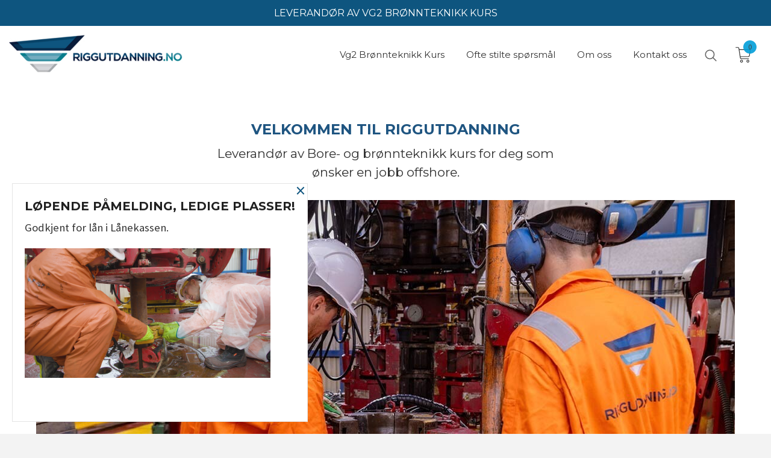

--- FILE ---
content_type: text/html
request_url: https://www.riggutdanning.no/
body_size: 12983
content:
<!DOCTYPE html>

<!--[if IE 7]>    <html class="lt-ie10 lt-ie9 lt-ie8 ie7 no-js flyout_menu" lang="no"> <![endif]-->
<!--[if IE 8]>    <html class="lt-ie10 lt-ie9 ie8 no-js flyout_menu" lang="no"> <![endif]-->
<!--[if IE 9]>    <html class="lt-ie10 ie9 no-js flyout_menu" lang="no"> <![endif]-->
<!--[if (gt IE 9)|!(IE)]><!--> <html class="no-js flyout_menu" lang="no"> <!--<![endif]-->

<head prefix="og: http://ogp.me/ns# fb: http://ogp.me/ns/fb# product: http://ogp.me/ns/product#">
    <meta http-equiv="Content-Type" content="text/html; charset=UTF-8">
    <meta http-equiv="X-UA-Compatible" content="IE=edge">
    
    <title>Riggutdanning</title>

    <meta name="description" content="Nettbasert kurs for deg som vil satse mot en jobb offshore innen boring- og brønn fagene.">

    <meta name="keywords" content="">

<meta name="csrf-token" content="ceEpxc1EqScOJIAxJuAwhhi7RFsrewONxA5cErXP">    <link rel="shortcut icon" href="/favicon.ico">

            

    <meta property="og:title" content="Riggutdanning">

<meta property="og:description" content="Nettbasert kurs for deg som vil satse mot en jobb offshore innen boring- og brønn fagene.">

    <meta property="og:image" content="https://www.riggutdanning.no/bilder_diverse/ab0999c8dbd86b0c6e009a950436f4dc-image.jpeg">
    
<meta property="og:url" content="https://www.riggutdanning.no/">
<meta property="og:site_name" content="Offshore kurs | Ta Brønnteknikk kurs hos Riggutdanning AS">
<meta property="og:locale" content="nb_NO"><!-- Pioneer scripts & style -->
<meta name="viewport" content="width=device-width, initial-scale=1.0, minimum-scale=1">
<!-- Android Lollipop theme support: http://updates.html5rocks.com/2014/11/Support-for-theme-color-in-Chrome-39-for-Android -->
<meta name="theme-color" content="#0E557F">

<link href="/assets/themes/vertex/css/vertex.compiled.css?ver=1692602221" rel="preload" as="style">
<link href="/assets/themes/vertex/css/vertex.compiled.css?ver=1692602221" rel="stylesheet" type="text/css">


<script type="text/javascript" src="/assets/js/modernizr.min-dev.js"></script>
<script>
    window.FEATURES = (function() {
        var list = {"24ai":1,"24chat":1,"24nb":1,"8":1,"api":1,"blog":1,"boxpacker":1,"criteo":1,"discount":1,"dropshipping":1,"facebook_dpa":1,"facebook_product_catalog":1,"fiken":1,"frontendfaq":1,"giftcard":1,"google_analytics_4":1,"google_shopping":1,"localization":1,"mailmojo":1,"mega_menu":1,"modal_cart":1,"modal_cart_free_shipping_reminder":1,"modal_cart_products":1,"newsletter":1,"om2_multihandling":1,"pickuppoints":1,"popup_module":1,"printnode":1,"product_image_slider":1,"product_management_2":1,"product_management_2_customize_layout":1,"slider":1,"snapchat":1,"stock_reminders":1,"text":1,"thumb_attribute_connection":1,"tripletex":1,"two":1,"two_search_api":1,"update_price_on_attribute_change":1,"users":1,"vipps_express":1,"webshop":1};

        return {
            get: function(name) { return name in list; }
        };
    })();

    if (window.FEATURES.get('facebook_dpa')) {
                facebook_dpa_id = "";
            }

</script>

   

<script async src="https://client.24nettbutikk.chat/embed.js" data-chat-id=""></script><script>function chat(){(window.lvchtarr=window.lvchtarr||[]).push(arguments)}</script><script>chat('placement', 'bottom-right');</script><!-- Global site tag (gtag.js) - Google Analytics -->
<script type="text/plain" data-category="analytics" async src="https://www.googletagmanager.com/gtag/js?id=G-82S7M9N0KV"></script>
<script type="text/plain" data-category="analytics">
  window.dataLayer = window.dataLayer || [];
  function gtag(){dataLayer.push(arguments);}
  gtag('js', new Date());

    gtag('config', 'G-82S7M9N0KV', {
      theme: 'vertex',
      activeCheckout: 'kasse_sco'
  });
</script>

<script>
    class Item {
        product = {};

        constructor(product) {
            this.product = product;
        }

        #setItemVariant() {
            this.product.item_variant = Array.from(document.querySelectorAll('div.product__attribute'))
                ?.reduce((previousValue, currentValue, currentIndex, array) => {
                    let selectOptions = Array.from(currentValue.children[1].children[0].children);

                    if (!selectOptions.some(option => option.tagName === 'OPTGROUP')) {
                        let attribute = currentValue.children[0].children[0].innerHTML;
                        let value = selectOptions.find(attributeValue => attributeValue.selected).innerHTML;

                        return previousValue += `${attribute}: ${value}${array.length && currentIndex !== array.length - 1 ? ', ' : ''}`;
                    }
                }, '');
        }

        #attachEventListeners() {
            document.querySelectorAll('select.js-attribute').forEach(selector => selector.addEventListener('change', () => this.#setItemVariant()));

            const buyProductButton = document.querySelector('button.js-product__buy-button');

            if (buyProductButton) {
                buyProductButton.addEventListener('click', () => {
                    gtag('event', 'add_to_cart', {
                        currency: 'NOK',
                        value: this.product.value,
                        items: [{ ...this.product, quantity: parseInt(document.getElementById('buy_count').value) }]
                    });
                });
            }

            const buyBundleButton = document.querySelector('button.js-bundle__buy-button');

            if (buyBundleButton) {
                buyBundleButton.addEventListener('click', () => {
                    gtag('event', 'add_to_cart', {
                        currency: 'NOK',
                        value: this.product.value,
                        items: [this.product]
                    });
                });
            }

            const wishListButton = document.querySelector('.product__wishlist-button:not(.disabled)');

            if (wishListButton) {
                wishListButton.addEventListener('click', () => {
                    gtag('event', 'add_to_wishlist', {
                        currency: 'NOK',
                        value: this.product.value,
                        items: [{ ...this.product, quantity: parseInt(document.getElementById('buy_count').value) }],
                    });
                });
            }
        }

        async initialize() {
            await this.#setItemVariant();
            this.#attachEventListeners();

            gtag('event', 'view_item', {
                currency: 'NOK',
                value: this.product.value,
                items: [this.product]
            });
        }
    }
</script>
<!-- Google Analytics -->
<script type="text/plain" data-category="analytics">

    (function (i, s, o, g, r, a, m) {
        i['GoogleAnalyticsObject'] = r;
        i[r] = i[r] || function () {
            (i[r].q = i[r].q || []).push(arguments)
        }, i[r].l = 1 * new Date();
        a = s.createElement(o),
            m = s.getElementsByTagName(o)[0];
        a.async = 1;
        a.src = g;
        m.parentNode.insertBefore(a, m)
    })(window, document, 'script', '//www.google-analytics.com/analytics.js', 'ga');

        ga('create', 'UA-211160056-1', 'auto');
        
    ga('create', 'UA-24343184-8', 'auto', '24nb');

        ga('24nb.send', 'pageview');

    
        ga('send', 'pageview');

    
    
</script>
<div id="sincos-sc"></div>

<script>
    window.SERVER_DATA={"checkoutUrl":"kasse_sco","cartFullHeight":1,"languageId":"1","currency":"NOK","usesFreeShippingReminder":false,"freeShippingCutoff":"1000","useProductUpSell":false,"googleAnalytics4Enabled":false};
</script>
<script src="/js/slider-cart.js?v=b2cf874253b7a8c1bbe7f2dbd336acbb" type="text/javascript"></script>
<style>
.eapps-faq-container {
    padding: 15px;
}
div.offers > span.vat-info {
    display: none;
}
.video {
    position: relative;
    width: 100vw;
    left: calc(-50vw + 50%);
}
.frontpage div#main-content {
    padding-top: 0px;
}
div#eapps-faq-1 {
    font-family: 'Montserrat';
}
.overskrift {
    text-align: center;
    padding: 4% 1%;
    font-family: 'Montserrat';
    font-size: 1.3rem;
}
.overskrift h1 {
    color: #1f5581;
}
.kurs1 {
    position: relative;
    width: 100vw;
    left: calc(-50vw + 50%);
    background-color: #295683;
}
.kurs1innhold {
    margin-left: auto;
    margin-right: auto;
    color: white;
    font-family: 'Montserrat';
    text-align: center;
}
.kurs1innhold h2 {
    color: white;
    padding-bottom: 1.5%;
}
.kurs1innhold a {
    color: white;
    border: 1px solid white;
    padding: 2% 6%;
    font-weight: 700;
    /* margin-top: 5%; */
}
.kurs1innhold a:hover {
    color: #b5b5b5;

}
.kurs2 {
    position: relative;
    width: 100vw;
    left: calc(-50vw + 50%);
    background-color: #3b3b3b;
}
.kurs2innhold {
    margin-left: auto;
    margin-right: auto;
    color: white;
    font-family: 'Montserrat';
    text-align: center;
}
.kurs2innhold h2 {
    color: white;
    padding-bottom: 1.5%;
}
.kurs2innhold a {
    color: white;
    border: 1px solid white;
    padding: 2% 6%;
    font-weight: 700;
    /* margin-top: 5%; */
}
.kurs2innhold a:hover {
    color: #b5b5b5;

}
div#eapps-faq-1 {
    font-family: 'Montserrat';
    max-width: 1000px!important;
    margin-left: auto;
    margin-right: auto;
    margin-top: 5%;
    margin-bottom: 5%;
}
img.footer_gfx {
    width: 100%;
}
.bordered--top {
    border-top-width: 0px;
}
</style>

<style>
@media all and (max-width: 1024px) {
#main-menu .main-nav__submenu li {
    border: none;
    font-family: 'Montserrat';
}
#main-menu .main-nav__submenu li a {
    padding: 0 1.2rem;
    line-height: 2rem;
    text-decoration: none;
    font-size: 0.9rem;
}
.equal-height-column {

    padding: 0.4rem;
}
.slide img {
    vertical-align: middle;
    width: 100%;
}
#main-menu .main-nav__submenu {
    border-width: 0;
    box-shadow: 0 5px 20px 3px rgb(0 0 0 / 10%);
    padding: 0.75rem 0;
    font-family: 'Montserrat';
}
#nav {
    padding: 3.5rem 0 0 0 !important;
    position: fixed;
    top: 0;
}
.sticky-nav #nav {
  padding: 1rem 0 !important;
}
}

    @media all and (min-width: 1024px) {

        #nav {
            padding: 3.5rem 0;
        }

        .cart-and-checkout {
            top: 3.5rem;
        }

        .sticky-nav #nav {
            padding: 1.5rem 0;
        }

        .sticky-nav .cart-and-checkout {
            top: 1.5rem;
        }

#usp {
    position: relative;
    z-index: 9999;
        background: #0e557f;
    color: white;
    text-align: center;
    padding: 0.6rem 0;
    font-family: 'Montserrat', sans-serif;
}

        #usp a {
    color: white;
    font-size: 0.8rem;
}
        #usp li {
            display: inline-block;
            margin: 0 2%;
        }

    }

  @media all and (max-width: 1024px) {

#usp {
    position: relative;
    z-index: 9999;
       background: #0e557f;
    color: white;
    text-align: center;
    padding: 0.6rem 0;
    font-family: 'Montserrat', sans-serif;
}

        #nav {
            padding: 4.5rem 0;
        }

        .cart-and-checkout {
            top: 3.5rem;
        }

        .sticky-nav #nav {
            padding: 1.5rem 0;
        }

        .sticky-nav .cart-and-checkout {
            top: 1.5rem;
        }

        #usp a {

    color: white;
    font-size: 0.7rem;
        }

        #usp li {
            display: inline-block;
            margin: 0 1%;
        }

    }

    @media all and (max-width: 320px) {
        .cart-and-checkout {
            top: 0.75rem;
        }
        #usp {display: none !important;
        }
    }

    .sticky-nav #logo .logo-img {
    max-height: 4rem;
}
.header-bg {
    background-color: #f2f2f2;
    color: #333333;
    padding-top: 2%;
}

@media all and (max-width: 550px) {
.eapp-slider-slider-component.jsx-1324283363 .eapp-slider-slider-slider {
    height: 250px;
}
}
.custom-grid {
  display: flex;
  flex-direction: column;

}

@media (min-width: 640px) {
  .custom-grid {
    flex-direction: row;
    align-items: center; /* <-- This aligns text and image vertically center */
  }

  .custom-grid > li:first-child {
    flex: 0 0 50%;
    max-width: 50%;
  }

  .custom-grid > li:last-child {
    flex: 0 0 50%;
    max-width: 50%;
  }
}

.custom-grid img {
  width: 100%;
  height: auto; /* Maintain aspect ratio */
  display: block;
  object-fit: contain;
}
.custom-grid li {
    list-style: none;
}
  .custom-grid {
    margin: 0;
    font-family: 'Montserrat';
  }
  
  li.litextcontent {
    padding: 15px;
}
.kursfaqinnhold {
    margin-bottom: 3rem;
}
.kursfaq {
    position: relative;
    width: 100vw;
    left: calc(-50vw + 50%);
    background-color: #ffffff;
    margin: auto;
}
.overskrift3 {
    text-align: center;
    padding: 4% 1%;
    font-family: 'Montserrat';
    font-size: 1.3rem;
}
.overskrift3 h1 {
    color: #295683;
}
.kurs3 {
    position: relative;
    width: 100vw;
    left: calc(-50vw + 50%);
    background-color: #ffffff;
}
.kurs3innhold {
    max-width: 1560px;
    margin: auto;
    padding: 20px;
    margin-bottom: 2rem;
    margin-top: 2rem;
}
ul.custom-grid h3 {
    color: #295683;
    font-size: 0.9rem;
    /* font-weight: 500; */
}
.kursfaqinnhold2 {
    background-color: #f5f5f5;
    margin-top: 2rem;
    margin-bottom: 2rem;
}
</style>
<link rel="stylesheet" href="/css/cookie_consent.css">
<script defer src="/js/cookie_consent.js"></script>
<script>
    window.dataLayer = window.dataLayer || [];
    function gtag(){dataLayer.push(arguments);}

    // Set default consent to 'denied' as a placeholder
    // Determine actual values based on your own requirements
    gtag('consent', 'default', {
        'ad_storage': 'denied',
        'ad_user_data': 'denied',
        'ad_personalization': 'denied',
        'analytics_storage': 'denied',
        'url_passthrough': 'denied'
    });

</script>

<script>

    window.addEventListener('load', function(){

        CookieConsent.run({
            cookie: {
                name: 'cookie_consent_cookie',
                domain: window.location.hostname,
                path: '/',
                expiresAfterDays: 30,
                sameSite: 'Lax'
            },
            disablePageInteraction: true,
            guiOptions: {
                consentModal: {
                    layout: 'box inline',
                    position: 'middle center',
                    equalWeightButtons: false,
                }
            },
            categories: {
                necessary: {
                    enabled: true,
                    readonly: true,
                },
                analytics: {},
                targeting: {}
            },
            language: {
                default: 'no',
                translations: {
                    no: {
                        consentModal: {
                            title: 'Vi bruker cookies!',
                            description: '<p>Vi benytter første- og tredjeparts cookies (informasjonskapsler).</p><br><br><p>Cookies bruker til: </p><br><ul style="padding-left:3px;"><li>Nødvendige funksjoner på nettsiden</li><li>Analyse og statistikk</li><li>Markedsføring som kan brukes for personlig tilpasning av annonser</li></ul><br><p>Velg “Godta alle” om du aksepterer vår bruk av cookie. Hvis du ønsker å endre på cookie-innstillingene, velg “La meg velge selv”.</p><br><p>Les mer om vår Cookie policy <a href="/side/cookies">her.</a></p>',
                            acceptAllBtn: 'Godta alle',
                            acceptNecessaryBtn: 'Godta kun nødvendige',
                            showPreferencesBtn: 'La meg velge selv',
                        },
                        preferencesModal: {
                            title: 'Innstillinger',
                            acceptAllBtn: 'Godta alle',
                            acceptNecessaryBtn: 'Godta kun nødvendige',
                            savePreferencesBtn: 'Lagre og godta innstillinger',
                            closeIconLabel: 'Lukk',
                            sections: [
                                {
                                    title: 'Bruk av cookies 📢',
                                    description: 'Vi bruker cookies for å sikre deg en optimal opplevelse i nettbutikken vår. Noen cookies er påkrevd for at nettbutikken skal fungere. Les mer om vår <a href="/side/sikkerhet_og_personvern" class="cc-link">personvernerklæring</a>.'
                                },
                                {
                                    title: 'Helt nødvendige cookies',
                                    description: 'Cookies som er helt nødvendig for at nettbutikken skal fungere. Man får ikke handlet i nettbutikken uten disse.',
                                },
                                {
                                    title: 'Cookies rundt analyse og oppsamling av statistikk',
                                    description: 'Cookie som lagrer anonym statistikk av besøkende i nettbutikken. Disse brukes av nettbutikkeier for å lære seg mer om hvem publikummet sitt er.',
                                    linkedCategory: 'analytics'
                                },
                                {
                                    title: 'Cookies rundt markedsføring og retargeting',
                                    description: 'Cookies som samler informasjon om din bruk av nettsiden slik at markedsføring kan tilpasses deg.',
                                    linkedCategory: 'targeting'
                                },
                                {
                                    title: 'Mer informasjon',
                                    description: 'Ved spørsmål om vår policy rundt cookies og dine valg, ta gjerne kontakt med oss på <a href="mailto:post@riggutdanning.no">post@riggutdanning.no</a>.'
                                }
                            ]
                        }
                    }
                }
            }
        });
    });
</script>

<script type="text/plain" data-category="targeting">
    window.dataLayer = window.dataLayer || [];
    function gtag(){ dataLayer.push(arguments); }
    gtag('consent', 'update', {
        'ad_storage': 'granted',
        'ad_user_data': 'granted',
        'ad_personalization': 'granted'
    });
</script>

<script type="text/plain" data-category="analytics">
    window.dataLayer = window.dataLayer || [];
    function gtag(){ dataLayer.push(arguments); }
    gtag('consent', 'update', {
        'analytics_storage': 'granted',
        'url_passthrough': 'granted'
    });
</script>

        </head>

<body class="sticky-footer-menu">

    <a href="#main-content" class="sr-only">Gå til innholdet</a>

    <input type="checkbox" id="menu-toggler">

<script>
    document.addEventListener('DOMContentLoaded', function() {
        $('#menu-toggler').change(function() {
            $('body')[this.checked ? 'addClass' : 'removeClass']('menu-open');
        });
    });
</script>

<label id="menu-mask" for="menu-toggler" style="cursor: url([data-uri]),zoom-out"> </label>
<nav id="menu">
    <header>
        <h3>Meny</h3>
        <label for="menu-toggler" class="menu-close">
            <svg xmlns="http://www.w3.org/2000/svg" width="24" height="24" viewBox="0 0 24 24" fill="none" stroke="currentColor" stroke-width="2" stroke-linecap="round" stroke-linejoin="round" class="feather feather-x"><line x1="18" y1="6" x2="6" y2="18"></line> <line x1="6" y1="6" x2="18" y2="18"></line></svg>
        </label>
    </header>

    <ul class="menu--level-0">
<li id="menu-frontpage-link" class="current"><div class="menu-item-wrap"><a href="https://www.riggutdanning.no/">Forside</a></div></li><li class=""><div class="menu-item-wrap"><a href="/butikk/kurs">Vg2 Brønnteknikk Kurs</a></div></li><li class=""><div class="menu-item-wrap"><a href="/butikk/ofte-stilte-sporsmal">Ofte stilte spørsmål</a></div></li><li class=""><div class="menu-item-wrap"><a href="/butikk/om-oss">Om oss</a></div></li><li class=""><div class="menu-item-wrap"><a href="https://www.riggutdanning.no/side/kontakt_oss" target="_self">Kontakt oss</a></div></li></ul>

</nav>

<div class="hide-for-large-up hide-on-print" id="sticky-footer-menu">
    <ul>
        <li id="sticky-footer-menu__navigation">
            <label for="menu-toggler" id="sticky-footer-menu__menu-open">
                <svg class="burger-icon" viewBox="0 0 32 32" xmlns="http://www.w3.org/2000/svg"><title/><g data-name="menu" id="menu_"><path d="M29,6H3A1,1,0,0,0,3,8H29a1,1,0,0,0,0-2Z"/><path d="M3,17H16a1,1,0,0,0,0-2H3a1,1,0,0,0,0,2Z"/><path d="M25,24H3a1,1,0,0,0,0,2H25a1,1,0,0,0,0-2Z"/></g></svg>
                <span class="sticky-footer__icon-label">Meny</span>
            </label>
        </li>
        <li id="sticky-footer-menu__search">
            <a href="#search-modal">
                <svg class="search-icon" version="1.1" viewBox="0 0 30 30" xml:space="preserve" xmlns="http://www.w3.org/2000/svg"><circle cx="13" cy="13" r="9" style="fill:none;stroke:#000000;stroke-width:2;stroke-miterlimit:10;"></circle><line style="fill:none;stroke:#000000;stroke-width:2;stroke-linecap:round;stroke-miterlimit:10;" x1="26" x2="19.437" y1="26" y2="19.437"></line></svg>
                <span class="sticky-footer__icon-label">Søk</span>
            </a>
        </li>
        <li id="sticky-footer-menu__profile">
            <a href="https://www.riggutdanning.no/kunde">
                <svg class="profile-icon" viewBox="0 0 48 48"
                     xml:space="preserve" xmlns="http://www.w3.org/2000/svg"><g><path d="M24,26c6.6,0,12-5.4,12-12S30.6,2,24,2c-6.6,0-12,5.4-12,12S17.4,26,24,26z M24,4c5.5,0,10,4.5,10,10s-4.5,10-10,10   c-5.5,0-10-4.5-10-10S18.5,4,24,4z"/><path d="M33,28H15C7.8,28,2,33.8,2,41v5h2v-5c0-6.1,4.9-11,11-11h18c6.1,0,11,4.9,11,11v5h2v-5C46,33.8,40.2,28,33,28z"/></g></svg>
                <span class="sticky-footer__icon-label">Min konto</span>
            </a>
        </li>
        <li id="sticky-footer-menu__cart" class="cart-and-checkout">
            <a href="https://www.riggutdanning.no/kasse" class="neutral-link cart-button cart-button--empty">
                <svg version="1.1" viewBox="0 0 48 48" xml:space="preserve" xmlns="http://www.w3.org/2000/svg"><g><path d="M19,38c-2.2,0-4,1.8-4,4s1.8,4,4,4c2.2,0,4-1.8,4-4S21.2,38,19,38z M19,44c-1.1,0-2-0.9-2-2s0.9-2,2-2s2,0.9,2,2   S20.1,44,19,44z"/><path d="M37,38c-2.2,0-4,1.8-4,4s1.8,4,4,4s4-1.8,4-4S39.2,38,37,38z M37,44c-1.1,0-2-0.9-2-2s0.9-2,2-2s2,0.9,2,2S38.1,44,37,44z"/><path d="M43.6,9.4C42.9,8.5,41.7,8,40.5,8H12.8l-0.4-2.6c-0.3-1.9-2-3.4-4-3.4H2v2h6.4c1,0,1.9,0.7,2,1.7l4.2,27.1   c0.4,1.9,2.1,3.3,4,3.3H40v-2H18.6c-1,0-1.8-0.7-2-1.7L16.2,30h22.2c1.9,0,3.6-1.4,4-3.5l2.1-14C44.7,11.4,44.4,10.3,43.6,9.4z    M42.5,12.3l-2.1,14c-0.2,1.1-1,1.8-2,1.8H15.9l-2.8-18h27.4c0.6,0,1.2,0.3,1.6,0.7C42.5,11.1,42.6,11.7,42.5,12.3z"/></g></svg>
                <span class="cart-button__text sticky-footer__icon-label">Handlevogn</span>
                <span class="cart-button__quantity">0</span>
            </a>
        </li>
    </ul>
</div>
<div id="outer-wrap">
    <div id="inner-wrap" class="frontpage">
        <div id="search-modal" class="fade">
    <a href="#" id="search-modal__close">
        <svg enable-background="new 0 0 100 100" id="search-modal__close-icon" version="1.1" viewBox="0 0 100 100"
             xml:space="preserve" xmlns="http://www.w3.org/2000/svg"><polygon fill="#ffffff" points="77.6,21.1 49.6,49.2 21.5,21.1 19.6,23 47.6,51.1 19.6,79.2 21.5,81.1 49.6,53 77.6,81.1 79.6,79.2   51.5,51.1 79.6,23 "/></svg>
    </a>

    <form id="searh-modal__form" action="/search" accept-charset="UTF-8" method="get" autocomplete="off">
        <input placeholder="søkeord" id="search-modal__input" type="search" name="q" value="" autofocus />
    </form>
</div><input type="checkbox" id="menu-toggler">

<script>
    document.addEventListener('DOMContentLoaded', function() {
        $('#menu-toggler').change(function() {
            $('body')[this.checked ? 'addClass' : 'removeClass']('menu-open');
        });
    });
</script>

<label id="menu-mask" for="menu-toggler" style="cursor: url([data-uri]),zoom-out"> </label>
<nav id="menu">
    <header>
        <h3>Meny</h3>
        <label for="menu-toggler" class="menu-close">
            <svg xmlns="http://www.w3.org/2000/svg" width="24" height="24" viewBox="0 0 24 24" fill="none" stroke="currentColor" stroke-width="2" stroke-linecap="round" stroke-linejoin="round" class="feather feather-x"><line x1="18" y1="6" x2="6" y2="18"></line> <line x1="6" y1="6" x2="18" y2="18"></line></svg>
        </label>
    </header>

    <ul class="menu--level-0">
<li id="menu-frontpage-link" class="current"><div class="menu-item-wrap"><a href="https://www.riggutdanning.no/">Forside</a></div></li><li class=""><div class="menu-item-wrap"><a href="/butikk/kurs">Vg2 Brønnteknikk Kurs</a></div></li><li class=""><div class="menu-item-wrap"><a href="/butikk/ofte-stilte-sporsmal">Ofte stilte spørsmål</a></div></li><li class=""><div class="menu-item-wrap"><a href="/butikk/om-oss">Om oss</a></div></li><li class=""><div class="menu-item-wrap"><a href="https://www.riggutdanning.no/side/kontakt_oss" target="_self">Kontakt oss</a></div></li></ul>

</nav>

        <header class="navigation-bg sticky-nav-header hide-for-print" id="page-header">

    <div class="row collapse" id="logo-row">

        <div class="small-3 columns hide-for-large-up hide-on-print" id="menu-icon-wrapper">
            <label class="menuToggle" for="menu-toggler">
                <svg class="burger-icon" viewBox="0 0 32 32" xmlns="http://www.w3.org/2000/svg"><title/><g data-name="menu" id="menu_"><path d="M29,6H3A1,1,0,0,0,3,8H29a1,1,0,0,0,0-2Z"/><path d="M3,17H16a1,1,0,0,0,0-2H3a1,1,0,0,0,0,2Z"/><path d="M25,24H3a1,1,0,0,0,0,2H25a1,1,0,0,0,0-2Z"/></g></svg>
            </label>
        </div>

        <div class="small-6 columns hide-for-large-up" id="logo-wrapper">
            <div id="logo" class="logo-wrapper">
    <a href="https://www.riggutdanning.no/" class="hide-on-print neutral-link logo-link">

        
            <span class="vertical-pos-helper"></span><img src="/bilder_diverse/911691495c4efe50e35d23a73f48457a911691495c4efe50e35d23a73f48457a-image.png" alt="Nettbasert kurs for deg som vil satse mot en jobb offshore innen boring- og brønn fagene." class="logo-img">

        
    </a>
</div>
        </div>

        <div class="small-3 columns hide-for-large-up" id="cart-wrapper">
            <!-- spacer for the cart button -->
        </div>

    </div>

                
</header>

<nav id="nav" class="navigation-bg main-nav nav-offcanvas js-arrow-key-nav hide-for-print" role="navigation">
    <div class="block row">
        <h2 class="block-title">Produkter</h2>

        <div id="logo-wrapper-large" class="large-3 columns show-for-large-up">
            <div id="logo" class="logo-wrapper">
    <a href="https://www.riggutdanning.no/" class="hide-on-print neutral-link logo-link">

        
            <span class="vertical-pos-helper"></span><img src="/bilder_diverse/911691495c4efe50e35d23a73f48457a911691495c4efe50e35d23a73f48457a-image.png" alt="Nettbasert kurs for deg som vil satse mot en jobb offshore innen boring- og brønn fagene." class="logo-img">

        
    </a>
</div>
        </div>

        <div class="large-8 columns">
            <ul id="main-menu" class="sm main-nav__list level-0" data-mer="Mer">
<li class="main-nav__item level-0 current"><a class="main-nav__frontpage-link" href="https://www.riggutdanning.no/"><i class="icon-home" title="Forside"></i></a></li><li class="main-nav__item level-0"><a href="/butikk/kurs" ><span>Vg2 Brønnteknikk Kurs</span></a></li><li class="main-nav__item level-0"><a href="/butikk/ofte-stilte-sporsmal" ><span>Ofte stilte spørsmål</span></a></li><li class="main-nav__item level-0"><a href="/butikk/om-oss" ><span>Om oss</span></a></li><li class="main-nav__item level-0"><a href="https://www.riggutdanning.no/side/kontakt_oss" target="_self" /><span>Kontakt oss</span></a></li></ul>

                    </div>

        <div class="large-1 columns show-for-large-up hide-on-print">
            <a href="#search-modal" class="hide-on-print search-link" data-toggle-selector="body" data-toggle-class="search-toggled"><svg version="1.1" viewBox="0 0 30 30" xml:space="preserve" xmlns="http://www.w3.org/2000/svg"><circle cx="13" cy="13" r="9" style="fill:none;stroke:#000000;stroke-width:2;stroke-miterlimit:10;"/><line style="fill:none;stroke:#000000;stroke-width:2;stroke-linecap:round;stroke-miterlimit:10;" x1="26" x2="19.437" y1="26" y2="19.437"/></svg></a>
        </div>
    </div>

    <a class="main-nav__close-btn" id="nav-close-btn" href="#top">Lukk <i class="icon-chevron-right icon-large"></i></a>
</nav>
<div class="cart-and-checkout right hide-on-print">
    <a href="https://www.riggutdanning.no/kasse" class="neutral-link cart-button cart-button--empty">
        <svg id="shopping-cart-icon" version="1.1" viewBox="0 0 48 48" xml:space="preserve" xmlns="http://www.w3.org/2000/svg"><g><path d="M19,38c-2.2,0-4,1.8-4,4s1.8,4,4,4c2.2,0,4-1.8,4-4S21.2,38,19,38z M19,44c-1.1,0-2-0.9-2-2s0.9-2,2-2s2,0.9,2,2   S20.1,44,19,44z"/><path d="M37,38c-2.2,0-4,1.8-4,4s1.8,4,4,4s4-1.8,4-4S39.2,38,37,38z M37,44c-1.1,0-2-0.9-2-2s0.9-2,2-2s2,0.9,2,2S38.1,44,37,44z"/><path d="M43.6,9.4C42.9,8.5,41.7,8,40.5,8H12.8l-0.4-2.6c-0.3-1.9-2-3.4-4-3.4H2v2h6.4c1,0,1.9,0.7,2,1.7l4.2,27.1   c0.4,1.9,2.1,3.3,4,3.3H40v-2H18.6c-1,0-1.8-0.7-2-1.7L16.2,30h22.2c1.9,0,3.6-1.4,4-3.5l2.1-14C44.7,11.4,44.4,10.3,43.6,9.4z    M42.5,12.3l-2.1,14c-0.2,1.1-1,1.8-2,1.8H15.9l-2.8-18h27.4c0.6,0,1.2,0.3,1.6,0.7C42.5,11.1,42.6,11.7,42.5,12.3z"/></g></svg>
        <span class="cart-button__text">Handlevogn</span>
        <span class="cart-button__quantity">0</span>
        <span class="cart-button__sum">0,00</span>
        <span class="cart-button__currency">NOK</span>
    </a>

    <a href="https://www.riggutdanning.no/kasse" class="button show-for-medium-up checkout-button call-to-action-color-bg">Kasse <i class="icon-chevron-right cart-icon icon-large"></i></a>
</div>        

<div id="main" class="content-bg main-content">
    <div class="row main-content-container">

        <div class="columns">
            <div id="main-content" tabindex="-1">

                
                
            <div class="frontpage__custom-content">
            <div class="overskrift">
<h1>Velkommen til Riggutdanning</h1>
Leverandør av Bore- og brønnteknikk kurs for deg som<br />ønsker en jobb offshore.<br /><br /><a href="/butikk/kurs" target="_blank"><img src="/images_hovedside/Bilde1%20Annonse.jpg?1754295336834" alt="" width="1160" height="800" /></a></div>
<div class="kurs1">
<div class="kurs1innhold">
<ul class="custom-grid">
<li class="litextcontent">
<h2>NETTBASERT BORE- OG BRØNNTEKNIKK KURS</h2>
<p>Undervisning og personlig oppfølging, uten krav til oppmøte i klasserom. Kurset består av e-læringsmoduler med oppgaveløsing som du arbeider med når det passer deg.</p>
<p>Vi tilbyr direktesendte Teams repetisjonskvelder der læreren tegner og forklarer.<br /><br /></p>
<p><a href="/butikk/kurs" target="_blank">SE VÅRE KURS OG PÅMELDING</a></p>
</li>
<li><img src="/images_hovedside/Heidrun_1.jpg?1692600531652" alt="" width="998" height="750" /></li>
</ul>
</div>
</div>
<div class="kurs2">
<div class="kurs2innhold">
<ul class="custom-grid">
<li><img src="/images_hovedside/flaggmann.jpg?1692601226195" alt="" width="998" height="750" /></li>
<li class="litextcontent">
<h2>ÅRSLØNN FOR EN OFFSHORE ARBEIDER INNEN BORING</h2>
<p>850 000,- til 950 000,- gjennomsnittslønn pluss eventuell overtid for arbeidere innen boring.<br /><br />Kilde: Tariffavtalene</p>
</li>
</ul>
</div>
</div>
<div class="kurs1">
<div class="kurs1innhold">
<ul class="custom-grid">
<li class="litextcontent">
<h2>JOBB MULIGHETER MED BORE- OG BRØNNTEKNIKK</h2>
<p>Studiet relevant for mange jobber innen boring og brønn. Den vanligste satsingen er gjerne en jobb som dekk- eller boredekksarbeider i ett boreselskap som for eksempel Odfjell Drilling, Archer eller Transocean.</p>
<p>Men studiet kan også være relevant for mange andre spennende jobber i bedrifter som leverer tjenester innen boring- og brønn som Schlumberger, Altus, Weatherford eller Halliburton. Det kan for eksempel være jobber innen komplettering, kabeloperasjoner, kaks behandling, undervannsinstallasjoner, sementering, casing operatør og perforering.</p>
</li>
<li><img src="/images_hovedside/utdanning.jpg?1751269421391" alt="" width="998" height="750" /></li>
</ul>
</div>
</div>
<div class="kursfaq">
<div class="kursfaqinnhold">
<ul class="custom-grid">
<li>
<div class="elfsight-app-3815b1d6-009c-4892-a1ca-785daade200f" data-elfsight-app-lazy=""> </div>
</li>
<li><img src="/images_hovedside/utdanning2.jpg?1751272510648" alt="" width="998" height="750" /></li>
</ul>
</div>
</div>
<div class="kursfaq">
<div class="kursfaqinnhold2">
<ul class="custom-grid">
<li><img src="/images_hovedside/utdanning3.jpg?1751273372125" alt="" width="998" height="750" /></li>
<li>
<div class="elfsight-app-aa8daf60-0d61-4815-b947-2b21e67dd481" data-elfsight-app-lazy=""> </div>
</li>
</ul>
</div>
</div>
<div class="kursfaq">
<div class="kursfaqinnhold">
<ul class="custom-grid">
<li>
<div class="elfsight-app-6fab20f7-10e8-4f6b-b0f6-defd0928d65b" data-elfsight-app-lazy=""> </div>
</li>
<li><img src="/images_hovedside/Heidrun_12.jpg?1751274994387" alt="" width="998" height="750" /></li>
</ul>
</div>
</div>
<div class="video">
<script src="https://apps.elfsight.com/p/platform.js" defer="defer"></script>
<div class="elfsight-app-f25efe19-b9bb-46e1-b124-fe712f2ceebe"> </div>
</div>        </div>
    
    
    <div class="no-split-menu">
                
<div class="row">
    <div class="columns">

        <section class="productlist equal-height-columns">
                            <h2 class="is-hidden">Utvalgte produkter</h2>
                        
            
        </section>

        
    </div>
</div>    </div>

            </div>
        </div>

    </div>
</div>        
        
    <div id="footer" class="footer-bg">

        <div class="bordered bordered--top" id="footer__wrapper">
        
            <div class="row hide-for-print" id="footer__blocks-wrapper">
                <div class="columns small-12 medium-6 large-3 footer-block">
                    <div class="block" id="block-footer0">
                        <div class="block__box bordered block__box--contact-info">
                            <div class="block__box__headline-wrapper">
                                <h3 class="block__box__headline js-toggle-visibility" data-toggle="#js-box-contact_info-contents" data-toggle-toggler-class="primary-color-bg">Riggutdanning AS</h3>
                            </div>
                            
                            <div class="block__box__content" id="js-box-contact_info-contents">
                                <dl class="company-contact-info">
                                    <dt>Adresse:</dt>
                                    <dd>Sandeidsjøen 27, 5585 Sandeid</dd>

                                    <dt>Telefon:</dt>
                                    <dd><a href="tel:92621635">92621635</a></dd>

                                    <dt>E-post:</dt>
                                    <dd><a href="mailto:post@riggutdanning.no">post@riggutdanning.no</a></dd>

                                    <dt>Foretaksregisteret:</dt>
                                    <dd>925 856 703</dd>
                                </dl>
                                
                                <div class="footer-social-links">
                                        <ul class="social-buttons-list links__list">
        
                    <li class="social-button social-button--facebook links__list__item">
                <a href="https://www.facebook.com/Riggutdanningno-193117034210708/?ref=bookmarks" class="social-button__link" target="_blank"><i class="icon-facebook"></i></a>
            </li>
        
    </ul>
                                </div>
                            </div>
                        </div>
                    </div>
                </div>

                <div class="columns small-12 medium-6 large-3 footer-block">
                    <div class="block" id="block-footer1">
            <div class="block__box bordered block__box--about_menu">
    <div class="block__box__headline-wrapper">
        <h3 class="block__box__headline js-toggle-visibility" data-toggle="#js-box-15-contents">Om butikken</h3>
    </div>
    <div class="block__box__content" id="js-box-15-contents">
        <ul>
                            <li class=" current">
            <a href="/" class="current neutral-link">Forside</a>
        </li>
                            <li class=" ">
            <a href="/kunde" class=" neutral-link">Bli kunde</a>
        </li>
                            <li class=" login_btn">
            <a href="/kunde/logginn" class="login_btn neutral-link">Logg inn</a>
        </li>
                            <li class=" login_btn is-hidden">
            <a href="/kunde/loggut" class="login_btn is-hidden neutral-link">Logg ut</a>
        </li>
                            <li class=" ">
            <a href="/side/kontakt_oss" class=" neutral-link">Kontakt oss</a>
        </li>
    </ul>    </div>
</div>    </div>                </div>

                <div class="columns small-12 medium-6 large-3 footer-block">
                    <div class="block" id="block-footer2">
    </div>                </div>

                <div class="columns small-12 medium-6 large-3 footer-block">
                    <div class="block" id="block-footer3">
            <div class="block__box bordered block__box--logo_list">
    <div class="block__box__headline-wrapper">
        <h3 class="block__box__headline js-toggle-visibility" data-toggle="#js-box-21-contents">Partnere</h3>
    </div>
    <div class="block__box__content" id="js-box-21-contents">
        <ul class="partner-logos block-image-grid">
            <li class="text-center">
                                        <a href="" target="_blank"><img src="https://www.riggutdanning.no/bilder_diverse/1692602299svea.png" alt="logoer"></a>
                    </li>
            <li class="text-center">
                                        <a href="" target="_blank"><img src="https://www.riggutdanning.no/bilder_diverse/1692602310visa.png" alt="logoer"></a>
                    </li>
            <li class="text-center">
                                        <a href="" target="_blank"><img src="https://www.riggutdanning.no/bilder_diverse/1692602321mastercard.png" alt="logoer"></a>
                    </li>
        </ul>    </div>
</div>    </div>                </div>
            </div>

        </div>

    </div>
        <div id="end" class="end-bg">
    <div class="row">
        
                    <div class="columns hide-for-print">
                <div class="footer__info-links">
                    <ul class="footer__links text-center">
            <li><a href="/side/fraktbetingelser" target="_self">Frakt</a></li>
            <li><a href="/side/kjopsbetingelser" target="_self">Kjøpsbetingelser</a></li>
            <li><a href="/side/sikkerhet_og_personvern" target="_self">Sikkerhet og personvern</a></li>
            <li><a href="/nyhetsbrev" target="_self">Nyhetsbrev</a></li>
    </ul>                </div>
            </div>
        
        <div class="columns hide-for-print medium-10 medium-push-1 large-6 large-push-0 xlarge-5">
            <div class="footer__cookie_notice subtle">
                Vår nettbutikk bruker cookies slik at du får en bedre kjøpsopplevelse og vi kan yte deg bedre service. Vi bruker cookies hovedsaklig til å lagre innloggingsdetaljer og huske hva du har puttet i handlekurven din. Fortsett å bruke siden som normalt om du godtar dette. <a href="https://www.riggutdanning.no/side/cookies">Les mer</a>
                eller <a id="cookie_settings_button" onClick="javascript:window.initCookieConsent().showSettings()">endre innstillinger for cookies.</a>
            </div>
        </div>

                    <div class="columns hide-on-print">
                <div class="footer__made-by subtle">
                    Powered by <a href="https://www.24nettbutikk.no/?utm_campaign=Store%20referrals&utm_source=Storefront%20footer%20link&utm_medium=link&utm_content=footer" target="_blank" rel="nofollow">24Nettbutikk</a>
                </div>
            </div>
        
            </div>
</div>



<dl class="iconized-list organization-info hide" itemscope itemtype="http://schema.org/Store">
    <meta itemprop="name" content="Riggutdanning AS">
    <meta itemprop="url" content="https://www.riggutdanning.no">
    <meta itemprop="logo" content="https://www.riggutdanning.no/bilder_diverse/911691495c4efe50e35d23a73f48457a911691495c4efe50e35d23a73f48457a-image.png"><meta itemprop="image" content="https://www.riggutdanning.no/bilder_diverse/911691495c4efe50e35d23a73f48457a911691495c4efe50e35d23a73f48457a-image.png"><meta itemprop="alternateName" content="Demobutikk">
    <dt class="iconized-list__header icon-place">Adresse</dt>
    <dd class="iconized-list__content" itemprop="address" itemscope itemtype="http://schema.org/PostalAddress">
        <span itemprop="streetAddress">Sandeidsjøen 27</span>,
        <span itemprop="postalCode">5585</span>
        <span itemprop="addressLocality">Sandeid</span>
    </dd>

    <dt class="iconized-list__header icon-call">Telefon</dt>
    <dd class="iconized-list__content" itemprop="telephone">92621635</dd>

    <dt class="iconized-list__header icon-mail">E-postadresse</dt>
    <dd class="iconized-list__content" itemprop="email">post@riggutdanning.no</dd>

            <dt class="iconized-list__header icon-stockexchange">Foretaksregisteret</dt>
        <dd class="iconized-list__content" itemprop="vatID">925 856 703</dd>
    
    <dt class="hide">Theme primary color</dt>
    <dd class="hide" itemprop="additionalProperty" itemscope itemtype="http://schema.org/PropertyValue">
        <meta itemprop="name" content="primaryColor">
        <meta itemprop="value" content="#0E557F">
    </dd>

    <dt class="hide">Logo background color</dt>
    <dd class="hide" itemprop="additionalProperty" itemscope itemtype="http://schema.org/PropertyValue">
        <meta itemprop="name" content="logoBackground">
        <meta itemprop="value" content="#F2F2F2">
    </dd>

    <dt class="hide">Shop open for business</dt>
    <dd class="hide" itemprop="additionalProperty" itemscope itemtype="http://schema.org/PropertyValue">
        <meta itemprop="name" content="webshopOpen">
        <meta itemprop="value" content="true">
    </dd>

    <dd class="hide" itemprop="additionalProperty" itemscope itemtype="http://schema.org/PropertyValue">
        <meta itemprop="name" content="id">
        <meta itemprop="value" content="0ozPaDXY14QrA9KM">
    </dd>

    <dd class="hide" itemprop="additionalProperty" itemscope itemtype="http://schema.org/PropertyValue">
        <meta itemprop="name" content="checksum">
        <meta itemprop="value" content="25d1fa24844b0ae0255e68c0b5398ab3a7c76e0f">
    </dd>

        </dl>
    </div>
</div>

<div data-notify="container" class="alert-box alert-box--withclose alert-box--withfooter alert-{0}" id="cart-notify" role="alert" aria-live="assertive" tabindex="-1">
    <span data-notify="icon" class="alert-box__icon"></span>
    <span data-notify="title" class="alert-box__title">{1}</span>
    <span data-notify="message" class="alert-box__message">Produktet ble lagt i handlevognen</span>
    <div class="progress alert-box__progressbar" data-notify="progressbar"><div class="progress-bar progress-bar-{0}" role="progressbar" aria-valuenow="0" aria-valuemin="0" aria-valuemax="100" style="width: 0%;"></div></div>
    <div class="alert-box__footer">
        <a href="https://www.riggutdanning.no/kasse" class="right">Kasse <i class="cart__icon-procede icon-chevron-right icon-medium"></i></a>
    </div>
    <a href="{3}" target="{4}" data-notify="url" rel="nofollow"></a>
    <a href="#" class="close alert-close" data-notify="dismiss">&times;</a>
</div>


<script type="text/javascript" src="/assets/js/vendor.js?m=1767308350"></script>
<script type="text/javascript" src="/assets/js/theme.js?m=1767308350"></script>


<script type="text/plain" data-category="targeting">
    (function(win, doc, sdk_url){
        if(win.snaptr) return;
        var tr=win.snaptr=function(){
            tr.handleRequest? tr.handleRequest.apply(tr, arguments):tr.queue.push(arguments);
        };
        tr.queue = [];
        var s='script';
        var new_script_section=doc.createElement(s);
        new_script_section.async=!0;
        new_script_section.src=sdk_url;
        var insert_pos=doc.getElementsByTagName(s)[0];
        insert_pos.parentNode.insertBefore(new_script_section, insert_pos);
    })(window, document, 'https://sc-static.net/scevent.min.js');

    snaptr('init', '20935bde-6850-4fd7-ac39-cdbbc1e24487',{
        'user_email': 'e3b0c44298fc1c149afbf4c8996fb92427ae41e4649b934ca495991b7852b855'
    });

    snaptr('track','PAGE_VIEW');
</script><style>
    #popup {
        margin-right: 20px;
        position: fixed;
        left: 20px;
        bottom: 20px;
        z-index: 100;
        background: white;
        padding: 20px;
        max-width: 600px;
        border: 1px solid #e4e4e4;
    }

    #jsClosePopup {
        font-size: 2rem;
        position: absolute;
        right: .2rem;
        top: .2rem;
        line-height: 1rem;
    }

    #popupForm {
        max-width: 575px;
    }

    .inputButton {
        margin-bottom: 0;
    }

</style>

<div id="popup">
    <a href="#" id="jsClosePopup" onclick="$('#popup').remove();">×</a>
    <div id="popupContent">
        <h2><strong>Løpende påmelding, ledige plasser!</strong></h2><p><span style="font-size: 18.6667px;">Godkjent for lån i Lånekassen. </span></p><h2><img src="/images_hovedside/Bilde1.jpg?1729852858607" alt="" width="408" height="215" /></h2><p> </p>    </div>
    </div>
<script type="text/javascript">
    if (sincos.jsEnabled) {
        $('a[href$="/kasse"]').not('.kasse_override').attr('href','/kasse_sco');
    }
</script>
<script type="text/javascript" src="/assets/js/apex.ui.js?m=1767308350"></script>

<script>
	var main_contents = $('#main');
	var main_contents_container = $('.main-content-container');
	var cart_button = $('.cart-and-checkout');
	var main_contents_width = null;
	var main_contents_container_width = null;

	$(window).on('resize', sincos.functions.debounce(function() {
		cart_button.fadeIn('slow');
		main_contents_width = main_contents.width();
		main_contents_container_width = parseInt(main_contents_container.css('max-width'), 10);

		if (main_contents_width > main_contents_container_width) {
			cart_button.css('right', (main_contents_width - main_contents_container_width)/2 + 20);
		} else {
			cart_button.css('right', 20);
		}
	}, 250)).resize();

</script>

<script type="text/javascript" >
    $.ajaxSetup({
        headers: {
            'X-CSRF-TOKEN': $('meta[name="csrf-token"]').attr('content')
        }
    });
</script>

<script>
  let footer_gfx = '<img src="/images_hovedside/bunng.jpg?1692602113504" class="footer_gfx">';
  $(footer_gfx).insertBefore('#footer');
</script>

<script>
    const USP = `<div id="usp">
                <div class="row">
LEVERANDØR AV VG2 BRØNNTEKNIKK KURS
                </div>
            </div>`;

    $(document).ready(function() {
        $(USP).insertBefore('header.navigation-bg');
    });
</script>
</body>

</html>
